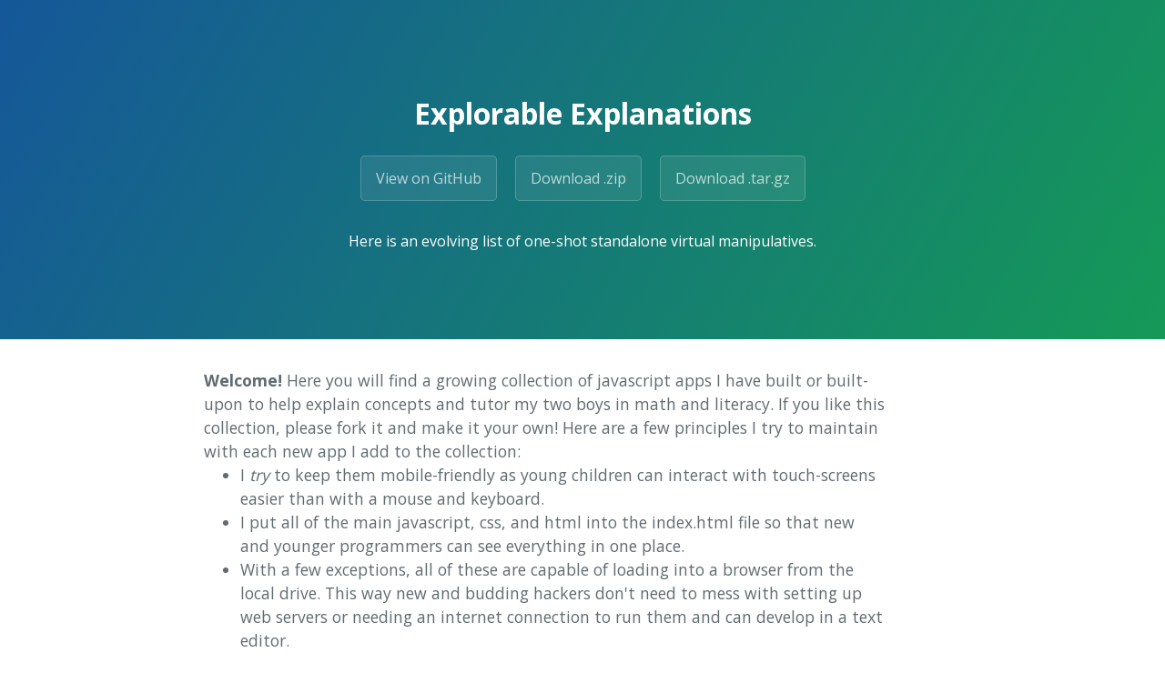

--- FILE ---
content_type: text/html; charset=utf-8
request_url: http://ideonexus.github.io/Explorable-Explanations/
body_size: 8407
content:
<!DOCTYPE html>
<html lang="en-us">
  <head>
    <meta charset="UTF-8">
    <title>Explorable Explanations by ideonexus</title>
    <link rel="icon" type="image/x-icon" href="favicon.ico">
    <meta name="viewport" content="width=device-width, initial-scale=1">
    <link rel="stylesheet" type="text/css" href="stylesheets/normalize.css" media="screen">
    <link href='http://fonts.googleapis.com/css?family=Open+Sans:400,700' rel='stylesheet' type='text/css'>
    <link rel="stylesheet" type="text/css" href="stylesheets/stylesheet.css" media="screen">
    <link rel="stylesheet" type="text/css" href="stylesheets/github-light.css" media="screen">
  </head>
  <body>
    <section class="page-header">
        <h1>Explorable Explanations</h1>
        <a href="https://github.com/ideonexus/Explorable-Explanations" class="btn">View on GitHub</a>
        <a href="https://github.com/ideonexus/Explorable-Explanations/zipball/master" class="btn">Download .zip</a>
        <a href="https://github.com/ideonexus/Explorable-Explanations/tarball/master" class="btn">Download .tar.gz</a>

        <p>Here is an evolving list of one-shot standalone virtual manipulatives.</p>
    </section>

    <section class="main-content">

        <div style="width: 90%">
            <b>Welcome!</b> Here you will find a growing collection of javascript apps I have built or built-upon to help explain concepts and tutor my two boys in math and literacy. If you like this collection, please fork it and make it your own! Here are a few principles I try to maintain with each new app I add to the collection:
            <ul>
                <li>I <em>try</em> to keep them mobile-friendly as young children can interact with touch-screens easier than with a mouse and keyboard.</li>
                <li>I put all of the main javascript, css, and html into the index.html file so that new and younger programmers can see everything in one place.</li>
                <li>With a few exceptions, all of these are capable of loading into a browser from the local drive. This way new and budding hackers don't need to mess with setting up web servers or needing an internet connection to run them and can develop in a text editor.</li>
            </ul>
        </div>

        <div style="float:left; width: 45%">

            <h1>Literacy</h1>

            <h2><a href="reading/wordfamilies/">Word Families</a></h2>

            <p>JavaScript Word Families flashcard page for teaching my kids.</p>

            <p><a href="reading/wordfamilies/"><img src="images/wordfamilies.png" alt="Image of Word Families" title="" /></a></p>

            <h2><a href="reading/sightwordsmemory/">Sight Words Memory Game</a></h2>

            <p>The Dolche Words as a memory game. Goes from Pre-K to Third Grade.</p>

            <p>Exended from <a href="http://codepen.io/jamesbarnett/pen/kiGsl">LOLCatz Memory Game</a> by jamesbarnett and Dolch Site Words from <a href="http://www.mrsperkins.com/files/dolch_book.pdf">Jill Perkins' Workbook</a>.</p>

            <p><a href="reading/sightwordsmemory/"><img src="images/sightwordsmemory.png" alt="Image of Sight Word Memory" title="" /></a></p>

            <h2><a href="reading/nbackspelling/">n-Back Spelling Game</a></h2>

            <p>Type the word that the application spells for you and level up.</p>

            <p><a href="reading/nbackspelling/"><img src="images/nbackspelling.png" alt="Image of n-Back Spelling Game" title="" /></a></p>

            <h2><a href="reading/compoundwords/">Compound Word Match Game</a></h2>

            <p>Build compound words from a random selection of over 1,000 words.</p>

            <p>Exended from <a href="http://codepen.io/jamesbarnett/pen/kiGsl">LOLCatz Memory Game</a> by jamesbarnett.</p>

            <p><a href="reading/compoundwords/"><img src="images/compoundwords.png" alt="Image of Compound Word Match Game" title="" /></a></p>

            <h2><a href="reading/wordcategories/">Word Categories Hunt Game</a></h2>

            <p>Find all the words that match the category.</p>

            <p><a href="reading/wordcategories/"><img src="images/wordcategories.png" alt="Image of Word Categories Hunt Game" title="" /></a></p>

            <h2><a href="reading/alphabetrace/">Alphabet Race</a></h2>

            <p>JavaScript alphabet typing game. Teaches childred both alphabetical order and orients them as to where letters are on the keyboard.</p>

            <p><a href="reading/alphabetrace/"><img src="images/alphabetrace.png" alt="Image of Alphabet Race" title="" /></a></p>

            <h2><a href="reading/sightwordstyping/">Sight Words Typing Game</a></h2>

            <p>Combining the Alphabet Race Typing game with the Sight Words Memory Game.</p>

            <p><a href="reading/sightwordstyping/"><img src="images/sightwordstyping.png" alt="Image of Sight Word Typing" title="" /></a></p>

            <h2><a href="reading/alphabeticalordersort/">Alphabetical Order Sort</a></h2>

            <p>Sort the word family into alphabetical order by dragging-and-dropping the words into the right places.</p>

            <p><a href="reading/alphabeticalordersort/"><img src="images/alphabeticalordersort.png" alt="Image of Alphabetical Order Sort" title="" /></a></p>

            <h2><a href="reading/wordsearch/">Word Search</a></h2>

            <p>The Dolche Words as a wordsearch game. Goes from Pre-K to Third Grade.</p>

            <p>Credit to wordfind.js by <a href="https://github.com/bunkat/wordfind">bunkat</a> and Dolch Site Words from <a href="http://www.mrsperkins.com/files/dolch_book.pdf">Jill Perkins' Workbook</a>.</p>

            <p><a href="reading/wordsearch/"><img src="images/wordsearch.png" alt="Word Search" title="" /></a></p>

            <h2><a href="reading/oneletterwordchanger/">One-Letter Word-Changer</a></h2>

            <p>Change one letter to create new words. For teaching phonetics.</p>

            <p>Word Groups from <a href="http://www.montessorimom.com/phonetic-word-list/">Montessori Mom Phonentic Word List</a></p>

            <p><a href="reading/oneletterwordchanger/"><img src="images/oneletterwordchanger.png" alt="Image of One-Letter Word-Changer" title="" /></a></p>

            <h2><a href="reading/onewordsentencechanger/">One-Word Sentence-Changer</a></h2>

            <p>Change one word to create a new sentence. Student gets confidence in reading the same words and learns new words with pictures to help.</p>

            <p>BY-NC-SA Creative Commons pictures by <a href="http://www.senteacher.org/worksheet/118/PictureLottoBingoCreator.html">SEN Teacher</a>.</p>

            <p><a href="reading/onewordsentencechanger/"><img src="images/onewordsentencechanger.png" alt="Image of One-Word Sentence-Changer" title="" /></a></p>

            <h2><a href="reading/alphabetflashcards/">Alphabet Flashcards</a></h2>

            <p>JavaScript alphabet flashcard page for teaching my kids.</p>

            <p>Credit to <a href="http://menscher.com/teaching/woaa/examples/jsexampleapp3.html">Corey Menscher</a>.</p>

            <p><a href="reading/alphabetflashcards/"><img src="images/alphabetflashcards.png" alt="Image of Alphabet Flash Cards" title="" /></a></p>

            <h2><a href="reading/creativecommonsbookreader/">Creative Commons Book Reader</a></h2>

            <p>Interface for reading books to children. Allows stepping through by page, sentence, and word. Also allows for click-highlighting words to read them aloud.</p>

            <p>Creative Commons books by <a href="http://brotherswhim.com/">Brothers Whim</a> and <a href="http://prathambooks.org/">Pratham Books</a> (<a href="https://www.scribd.com/collections/2300329/Creative-Commons-Originals">Pratham Scribd</a>).</p>

            <p><a href="reading/creativecommonsbookreader/"><img src="images/creativecommonsbookreader.png" alt="Image of Creative Commons Book Reader" title="" /></a></p>        

            <h2><a href="reading/partsofspeech/">Parts of Speech Game</a></h2>

            <p>Similar to the game Mad Libs, a simple application that prompts for various kinds of words and then inserts them into classic public domain texts.</p>

            <p><a href="reading/partsofspeech/"><img src="images/partsofspeech.png" alt="Image of Parts of Speech" title="" /></a></p>

            <h2><a href="reading/shakespeareaninsultgenerator/">Shakespearean Insult Generator</a></h2>

            <p>Based on the classic meme, generates a Shakespearean insult. Included here as a demonstration of a very easy program anyone can write if they "View Source" and read the code.</p>

            <p>Adapted from <a href="https://gist.github.com/matthewtole/3550487">matthewtole ShakespeareaInsult.js</a> and <a href="http://web.mit.edu/afs/athena.mit.edu/user/d/r/dryfoo/www/Funny-pages/shakespeare-insult-kit.html">Shakespeare Insult Kit</a>.</p>
            
            <p><a href="reading/shakespeareaninsultgenerator/"><img src="images/shakespeareaninsultgenerator.png" alt="Image of Shakespearean Insult Generator" title="" /></a></p>

            <h2><a href="science/daisyworld/">Daisyworld</a></h2>

            <p>A javascript <a href="https://en.wikipedia.org/wiki/Daisyworld">Daisyworld Simulation</a> that starts with Earth values and allows you to adjust them, seeing how the daisy populations shift to change the albedo (reflectiveness) of the planet to maintain a habitable temperature.</p>

            <p>Credit to <a href="http://www.gingerbooth.com/flash/daisyball/daisyworldmath.html">Ginger Booth's mathematical explanations</a>, <a href="https://astronomy.stackexchange.com/questions/10113/how-to-calculate-the-expected-surface-temperature-of-a-planet">Irigi</a> temperature explanations, <a href="http://jsfiddle.net/AyexeM/zMZ9y/">AyexeM</a> random map generation, and <a href="https://codepen.io/HowToDevCode/pen/ORzzJm">HowToDevCode</a> map on a rotating sphere projection.</p>

            <p><a href="science/daisyworld/"><img src="images/daisyworld.png" alt="Image of Daisyworld" title="" /></a></p>

            <h2><a href="science/kaleidostrobe/">Kaleidostrobe</a></h2>

            <p>Wrote this after seeing how strobelights affect the appearance of fans rotating. Add shapes to the canvase and adjust their rotation rates to create different kaleidoscopic effects.</p>

            <p><a href="science/kaleidostrobe/"><img src="images/kaleidostrobe.png" alt="Image of Kaleidostrobe" title="" /></a></p>

            <h2><a href="reading/typingquest/">Typing Quest</a></h2>

            <p>A really fun and mind-bending typing game. I have cleaned up the off-color language from the original and refactored the code a bit to support different skill levels with options easy enough a toddler can hunt-and-peck to play.</p>

            <p>Credit to <a href="http://milosz.ca">Miłosz Kośmider</a> with input from <a href="http://abielinski.com">Adam Bielinski</a>.</p>

            <p><a href="reading/typingquest/"><img src="images/typingquest.png" alt="Image of Typing Quest" title="" /></a></p>

            <h2><a href="reading/speechboard/">Speechboard</a></h2>

            <p>Simulates the speechboard used by Stephen Hawking.</p>

            <p>Credit to <a href="http://www.cranklin.com/alphabetboard/">Cranky's Alphabet Board</a>.</p>

            <p><a href="reading/speechboard/"><img src="images/speechboard.png" alt="Image of Speechboard" title="" /></a></p>

            <h2><a href="math/booleaniching/">The Boolean iChing</a></h2>

            <p>Execute boolean transformations on iChing concepts to find their relationships.</p>

            <p><a href="math/booleaniching/"><img src="images/booleaniching.png" alt="Image of Boolean iChing" title="" /></a></p>

            <h1>Science</h1>

            <h2><a href="science/mastermind/">Mastermind</a></h2>

            <p>Reproduction of the board game where you try to guess the color sequence, getting hints about what you have correct with each experiment.</p>

            <p><a href="science/mastermind/"><img src="images/mastermind.png" alt="Image of color matcher" title="" /></a></p>

            <h2><a href="science/colormatcher/">Color Matcher</a></h2>

            <p>Add red, green, blue values in hexadecimal until you match the background color. Inspired by <a href="https://github.com/LeaVerou/whathecolor">What the Color</a> by <a href="http://lea.verou.me/">Lea Verou</a>.</p>

            <p><a href="science/colormatcher/"><img src="images/colormatcher.png" alt="Image of color matcher" title="" /></a></p>

            <h2><a href="science/daysoftheweek/">Days of the Week Carousel</a></h2>

            <p>Carousel of the days of the week with the planets for which they are named.</p>

            <p><a href="science/daysoftheweek/"><img src="images/daysoftheweek.png" alt="Image of Days of the Week Carousel" title="" /></a></p>

            <h1>Games</h1>

            <h2><a href="games/gotcha/">Gotcha!</a></h2>

            <p>Find the AI before it finds you by balancing evasion, reconnaissance, and attacking. Based on the game <em>Gotcha!</em> described in the book <a href="http://www.kcl.ac.uk/sspp/departments/warstudies/people/professors/sabin/simwar.aspx"><em>Simulating War</em></a> by Philip Sabin. Credit to <a href="https://github.com/web-tiki/responsive-grid-of-hexagons">web-tiki</a> for the hexagons CSS.</p>

            <p><a href="games/gotcha/"><img src="images/gotcha.png" alt="Image of Gotcha!" title="" /></a></p>

            <h2><a href="games/twisttactoe/">Twist-Tac-Toe</a></h2>

            <p>Variation on the game tic-tac-toe, "<a href="https://boardgamegeek.com/boardgame/11557/chung-toi">Chung Toi</a>." Where players get three tiles and must move those tiles to get three-in-a-row; however, they may only move their tiles based on the directions of the arrows drawn on them. Includes three levels of AI, but more advanced AI take awhile to process moves.</p>

            <p><a href="games/twisttactoe/"><img src="images/twisttactoe.png" alt="Image of Twist-Tac-Toe" title="" /></a></p>

        </div>

        <div style="float:right;width:45%">

            <h1>Mathmatics</h1>

            <h2><a href="math/numberline/">Number Line</a></h2>

            <p>Numberline Navigator page for teaching addition, subtraction, multiplication, and division.</p>

            <p>Credit to <a href="http://stackoverflow.com/questions/4182494/how-to-draw-number-lines-using-html">user372551</a>.</p>

            <p><a href="math/numberline/"><img src="images/numberline.png" alt="Image of Number Line" title="" /></a></p>

            <h2><a href="math/patternblocks/">Pattern Blocks</a></h2>

            <p>A javascript version of pattern blocks built with Fabric JS.</p>

            <p><a href="math/patternblocks/"><img src="images/patternblocks.png" alt="Image of Pattern Blocks" title="" /></a></p>

            <h2><a href="math/shapehuntcardinality/">Shape Hunt Cardinality Game</a></h2>

            <p>Has children look for both the correct shape and number of shapes. Used to work on n-back skills.</p>

            <p><a href="math/shapehuntcardinality/"><img src="images/shapehuntcardinality.png" alt="Image of Shape Hunt Cardinality Game" title="" /></a></p>

            <h2><a href="math/hundredboard/">Hundred Board Guessing Game</a></h2>

            <p>Click on the odds, evens, or factors. Also a Wolf-Fence Number guessing game, with the computer giving greater-than/less-than hints.</p>

            <p><a href="math/hundredboard/"><img src="images/hundredboard.png" alt="Image of Hundred Board Guesing Game" title="" /></a></p>

            <h2><a href="math/wingdingcardinality/">Wingding Cardinality Visualizer</a></h2>

            <p>To help children visualize sets of numbers.</p>

            <p><a href="math/wingdingcardinality/"><img src="images/wingdingcardinality.png" alt="Image of Wingding Cardinality" title="" /></a></p>

            <h2><a href="math/basetenblocks/">Base-10 Block Game</a></h2>

            <p>For teaching children base-10 number placement values, which are the foundation of our mathematics.</p>

            <p><a href="math/basetenblocks/"><img src="images/basetenblocks.png" alt="Image of Base-10 Blocks" title="" /></a></p>

            <h2><a href="math/moneycounting/">Money Counting Game</a></h2>

            <p>For familiarizing children with American currency and counting by dollars and cents.</p>

            <p><a href="math/moneycounting/"><img src="images/moneycounting.png" alt="Image of Base-10 Blocks" title="" /></a></p>

            <h2><a href="math/coordinates/">Coordinate Finder / Multiplication Table Primer</a></h2>

            <p>Made this when my son wanted to play Battleship, but was having trouble understanding X and Y coordinates. Updated it to serve as a Multiplication table primer when x and y are both numeric.</p>

            <p><a href="math/coordinates/"><img src="images/coordinates.png" alt="Image of Coordinate Finder" title="" /></a></p>

            <h2><a href="math/equivalencyhunt/">Equivalency Hunt Game</a></h2>

            <p>Find all of the equations that produce a random number.</p>

            <p><a href="math/equivalencyhunt/"><img src="images/equivalencyhunt.png" alt="Image of Equivalency Hunt Game" title="" /></a></p>

            <h2><a href="math/equivalencymatch/">Equivalency Match Game</a></h2>

            <p>Match equivalent equations.</p>

            <p><a href="math/equivalencymatch/"><img src="images/equivalencymatch.png" alt="Image of Equivalency Match Game" title="" /></a></p>

            <h2><a href="math/24/">24</a></h2>

            <p>Find the sequence of operations that produces the number 24 from the four given numbers. Click "I Give Up" if you think there is no solution to see if the game can find any.</p>

            <p><a href="math/24/"><img src="images/24.png" alt="Image of 24 Game" title="" /></a></p>

            <h2><a href="math/operationsmaze/">Operations Maze Game</a></h2>

            <p>From the top-left square, navigate the grid of operations to find the sequence that will get the max score (or minimum score if you toggle the variant). Many configuration options and navigable with keyboard arrows.</p>

            <p><a href="math/operationsmaze/"><img src="images/operationsmaze.png" alt="Image of Operations Maze Game" title="" /></a></p>

            <h2><a href="math/zeckendorfstheorem/">Zeckendorf's Theorem</a></h2>

            <p>Without using numbers neighboring one another, find the unique combination of numbers from the Fibonacci set that will sum to the target number.</p>

            <p><a href="math/zeckendorfstheorem/"><img src="images/zeckendorfstheorem.png" alt="Image of Zeckendorf's Theorem Game" title="" /></a></p>

            <h2><a href="math/primefactortree/">Prime Factor Tree Generator</a></h2>

            <p>Slightly tweeked from original code by <a href="https://github.com/collectivecognition/primeFactorTree">William Blanchette</a>. Takes any number and breaks it down into a tree of its prime factors.</p>

            <p><a href="math/primefactortree/"><img src="images/primefactortree.png" alt="Image of Prime Factor Tree" title="" /></a></p>

            <h2><a href="math/fractionvisualizer/">Fraction Visualizer</a></h2>

            <p>Built on the idea of fraction blocks as a manipulative. Represents fractions visually, as percentage, decimal, and fraction.</p>

            <p><a href="math/fractionvisualizer/"><img src="images/fractionvisualizer.png" alt="Image of Fraction Visualizer" title="" /></a></p>

            <h2><a href="math/vectorracer/">Vector Racer</a></h2>

            <p>The graph-paper game <a href="https://en.wikipedia.org/wiki/Racetrack_(game)">Racetrack</a>. Good for teaching the concepts of velocity and acceleration, this game can only be mastered with mathematics. Built with code snippets from <a href="http://jsfiddle.net/m1erickson/sAFku/">m1erickson</a>, <a href="https://stackoverflow.com/questions/4672279/bresenham-algorithm-in-javascript">Boris Hamanov/Bresenham</a>, and <a href="https://codepen.io/Cthulahoop/pen/sxqpL">Cthulahoop</a>.</p>

            <p><a href="math/vectorracer/"><img src="images/vectorracer.png" alt="Image of Vector Racer" title="" /></a></p>

            <h2><a href="games/dicechallenge/">Dice Challenge</a></h2>

            <p>The game <a href="">Button Men</a> or <a href="https://boardgamegeek.com/boardgame/226085/sailor-moon-crystal-dice-challenge">Sailor Moon Crystal: Dice Challenge</a>, where players roll dice and then take turns spending one die of equal or greater value to capture an opponent's die or spending multiple dice that sum to the value of an opponent's die. All spent dice are re-rolled. Player scores are the sum of all dice-sides they've captured plus one-half the sum of all dice-sides they haven't lost.</p>

            <p><a href="games/dicechallenge/"><img src="images/dicechallenge.png" alt="Image of Dice Challenge" title="" /></a></p>

            <h2><a href="math/shuttheboxinfinite/">Shut the Box Infinite</a></h2>

            <p>Classic game of rolling dice and using the result to knock out numbers. This version allows the player to add rows or increase/decrease the number range to play with probability. Knocking out the numbers on the bottom row opens up knocking out the same numbers on the row(s) above.</p>

            <p>Credit to <a href="https://softwareengineering.stackexchange.com/questions/311113/generate-pips-on-a-die-based-on-value">Mr. Polywhirl</a> for the dice faces.</p>

            <p><a href="math/shuttheboxinfinite/"><img src="images/shuttheboxinfinite.png" alt="Image of Shut the Box Infinite" title="" /></a></p>

            <h2><a href="math/magicsquaretictactoe/">Magic Squre Tic Tac Toe</a></h2>

            <p>A isomorph of tic tac toe where the first player to get three numbers adding up to 15 wins. Try turning off the grid for a harder challenge. Comes with an unbeatable AI and the option to change the target number.</p>

            <p><a href="math/magicsquaretictactoe/"><img src="images/magicsquaretictactoe.png" alt="Image of Magic Squre Tic Tac Toe" title="" /></a></p>

            <h2><a href="math/puzzlearithmetic/">Puzzle-Piece Arithmetic</a></h2>

            <p>My youngest loves puzzles, so this interface for adding numbers really engages him.</p>

            <p>Credit to <a href="https://codepen.io/ProfessorSamoff/pen/ByJoaE">Tim Samoff</a> for the CSS to make the puzzle-pieces and <a href="https://boardgamegeek.com/boardgame/20393/thomas-tank-engine-thomas-numbers-game">Thomas and Friends Number Game</a> board game for the concept.</p>

            <p><a href="math/puzzlearithmetic/"><img src="images/puzzlearithmetic.png" alt="Image of Puzzle-Piece Arithmetic" title="" /></a></p>

            <h2><a href="math/numbertypes/">Number Types</a></h2>

            <p>Generate products from random numbers and then try to categorize the products by type.</p>

            <p><a href="math/numbertypes/"><img src="images/numbertypes.png" alt="Image of Number Types" title="" /></a></p>

            <h2><a href="math/fractalexplorer/">Fractal Explorer</a></h2>

            <p>For exploring binary trees, dragon curves, Mandelbrot, and Julia sets.</p>

            <p>Credit to <a href="http://thecodeplayer.com/walkthrough/create-binary-trees-using-javascript-and-html5-canvas">CodePlayer</a> (Binary Trees), <a href="http://britseyeview.com/software/articles/drawing.html">britseyeview</a> (Dragon Fractal), <a href="http://code.activestate.com/recipes/577277-mandelbrot-fractal-using-html5-canvas/">FB36</a> (Mandelbrot), and <a href="https://github.com/evangambit/JavaScript-Julia-Set/blob/master/Julia%20Sets.html">evangambit</a> (Julia Set).</p>

            <p><a href="math/fractalexplorer/"><img src="images/fractalexplorer.png" alt="Image of Fractal Explorer" title="" /></a></p>

            <h2><a href="math/nbacksimon/">N-Back Simon Says</a></h2>

            <p>Simon Says exercises memory. I have added a number-only version where the player must memorize increasing-length strings of numbers.</p>

            <p>Built on <a href="https://github.com/kellyk/javascript-simon">Javascript Simon</a> by <a href="http://kellyking.me">Kelly King</a>.</p>

            <p><a href="math/nbacksimon/"><img src="images/nbacksimon.png" alt="Image of N-Back Simon Says" title="" /></a></p>        

            <h2><a href="math/numbermandala/">Number Mandela Generator</a></h2>

            <p>Generates a number mandela for exploring primes and factors.</p>

            <p>Credit to <a href="http://12xspiral.com/">Joey Grether</a> for the idea. Combines memes from <a href="http://krazydad.com/tutorials/circles/">KrazyDad</a>, <a href="http://jsfiddle.net/jingshaochen/xJc7M/">jingshaochen</a>, <a href="http://www.dhtmlgoodies.com/tutorials/canvas-clock/">dhtmlgoodies</a>, <a href="http://www.script-tutorials.com/html5-clocks/">script-tutorials</a>, and <a href="http://www.javascripter.net/faq/numberisprime.htm">javascripter</a>.</p>

            <p><a href="math/numbermandala/"><img src="images/numbermandela.png" alt="Image of Number Mandela" title="" /></a></p>

            <h2><a href="games/WOW/">WOW! An RPG of Really Large Numbers</a></h2>

            <p>Using a very simple text-based RPG engine, I built this very simple game under direction from my kids. Using this simple framework you can also adapt this example to make your own games. But do enjoy this brief adventure!</p>

            <p><a href="games/WOW/"><img src="images/wow.png" alt="Image of WOW!" title="" /></a></p>

            <h2><a href="math/mazenavigator/">Maze Navigator</a></h2>

            <p>Written by <a href="https://github.com/goshdarngames/HTML5-Maze">GoshDarnGames</a>. I have updated the code to animate the rendering of the maze and have added a "Programmable" variant--under the "Options" tab--where you can input a set of moves and run them.</p>

            <p><a href="math/mazenavigator/"><img src="images/mazenavigator.png" alt="Image of Maze Navigator" title="" /></a></p>

            <h2><a href="math/gameoflife/">Conway's Game of Life</a></h2>

            <p>Posted here unmodified. Written by <a href="http://pmav.eu/stuff/javascript-game-of-life-v3.1.1/">Pedro Verruma</a>.</p>

            <p><a href="math/gameoflife/"><img src="images/gameoflife.png" alt="Image of Maze Navigator" title="" /></a></p>

            <h2><a href="math/bayestheorem/">Bayes Theorem Calculator</a></h2>

            <p>Posted here unmodified. Written by <a href="https://ludios.org/bayes/">ludios.org</a>.</p>

            <p><a href="math/bayestheorem/"><img src="images/bayestheorem.png" alt="Image of Bayes Theorem Calculator" title="" /></a></p>

            <h2><a href="math/binarycountingmachine/">Binary Counting Machine</a></h2>

            <p>A set of processes that step through counting in binary.</p>

            <p><a href="math/binarycountingmachine/"><img src="images/binarycountingmachine.png" alt="Image of Binary Counting Machine" title="" /></a></p>

        </div>

        <div style="clear: both;"></div>

        <div width="100%">

            <h1>External Links</h1>

            <h2><a href="https://toytheater.com/" target="_blank">Toy Theater</a></h2>

            <h2><a href="http://binarypuzzle.com/" target="_blank">Binary Puzzles</a></h2>

            <h2><a href="https://www.filamentgames.com/" target="_blank">Filament Games</a></h2>

            <h2><a href="https://github.com/stared/science-based-games-list" target="_blank">GitHub: Science-based games</a></h2>

            <h2><a href="https://www.khanacademy.org/" target="_blank">Khan Academy</a></h2>

            <h2><a href="https://www.kcl.ac.uk/sspp/departments/warstudies/people/professors/sabin/consim.aspx" target="_blank">Kings College Conflict Simulation</a></h2>

            <h2><a href="https://mathoverflow.net/questions/281447/mathematical-games-interesting-to-both-you-and-a-5-year-old-child" target="_blank">MathoverFlow: Games Interesting to Both You and a 5-Year-Old</a></h2>

            <h2><a href="http://www.mensaforkids.org/play/games/">Mensa Kids Games</a></h2>

            <h2><a href="http://www.molleindustria.org/">Socially Conscious Games</a></h2>

        </div>

      <footer class="site-footer">
        <span class="site-footer-owner"><a href="https://github.com/ideonexus/Explorable-Explanations">Explorable-Explanations</a> is maintained by <a href="https://github.com/ideonexus">ideonexus</a>.</span>

        <span class="site-footer-credits">This page was generated by <a href="https://pages.github.com">GitHub Pages</a> using the <a href="https://github.com/jasonlong/cayman-theme">Cayman theme</a> by <a href="https://twitter.com/jasonlong">Jason Long</a>.</span>
      </footer>

    </section>

   
  </body>
</html>


--- FILE ---
content_type: text/css; charset=utf-8
request_url: http://ideonexus.github.io/Explorable-Explanations/stylesheets/stylesheet.css
body_size: 1340
content:
* {
  box-sizing: border-box; }

body {
  padding: 0;
  margin: 0;
  font-family: "Open Sans", "Helvetica Neue", Helvetica, Arial, sans-serif;
  font-size: 16px;
  line-height: 1.5;
  color: #606c71; }

a {
  color: #1e6bb8;
  text-decoration: none; }
  a:hover {
    text-decoration: underline; }

img {
  width: 100%;
}

.btn {
  display: inline-block;
  margin-bottom: 1rem;
  color: rgba(255, 255, 255, 0.7);
  background-color: rgba(255, 255, 255, 0.08);
  border-color: rgba(255, 255, 255, 0.2);
  border-style: solid;
  border-width: 1px;
  border-radius: 0.3rem;
  transition: color 0.2s, background-color 0.2s, border-color 0.2s; }
  .btn + .btn {
    margin-left: 1rem; }

.btn:hover {
  color: rgba(255, 255, 255, 0.8);
  text-decoration: none;
  background-color: rgba(255, 255, 255, 0.2);
  border-color: rgba(255, 255, 255, 0.3); }

@media screen and (min-width: 64em) {
  .btn {
    padding: 0.75rem 1rem; } }

@media screen and (min-width: 42em) and (max-width: 64em) {
  .btn {
    padding: 0.6rem 0.9rem;
    font-size: 0.9rem; } }

@media screen and (max-width: 42em) {
  .btn {
    display: block;
    width: 100%;
    padding: 0.75rem;
    font-size: 0.9rem; }
    .btn + .btn {
      margin-top: 1rem;
      margin-left: 0; } }

.page-header {
  color: #fff;
  text-align: center;
  background-color: #159957;
  background-image: linear-gradient(120deg, #155799, #159957); }

@media screen and (min-width: 64em) {
  .page-header {
    padding: 5rem 6rem; } }

@media screen and (min-width: 42em) and (max-width: 64em) {
  .page-header {
    padding: 3rem 4rem; } }

@media screen and (max-width: 42em) {
  .page-header {
    padding: 2rem 1rem; } }

.project-name {
  margin-top: 0;
  margin-bottom: 0.1rem; }

@media screen and (min-width: 64em) {
  .project-name {
    font-size: 3.25rem; } }

@media screen and (min-width: 42em) and (max-width: 64em) {
  .project-name {
    font-size: 2.25rem; } }

@media screen and (max-width: 42em) {
  .project-name {
    font-size: 1.75rem; } }

.project-tagline {
  margin-bottom: 2rem;
  font-weight: normal;
  opacity: 0.7; }

@media screen and (min-width: 64em) {
  .project-tagline {
    font-size: 1.25rem; } }

@media screen and (min-width: 42em) and (max-width: 64em) {
  .project-tagline {
    font-size: 1.15rem; } }

@media screen and (max-width: 42em) {
  .project-tagline {
    font-size: 1rem; } }

.main-content :first-child {
  margin-top: 0; }
.main-content img {
  max-width: 100%; }
.main-content h1, .main-content h2, .main-content h3, .main-content h4, .main-content h5, .main-content h6 {
  margin-top: 2rem;
  margin-bottom: 1rem;
  font-weight: normal;
  color: #159957; }
.main-content p {
  margin-bottom: 1em; }
.main-content code {
  padding: 2px 4px;
  font-family: Consolas, "Liberation Mono", Menlo, Courier, monospace;
  font-size: 0.9rem;
  color: #383e41;
  background-color: #f3f6fa;
  border-radius: 0.3rem; }
.main-content pre {
  padding: 0.8rem;
  margin-top: 0;
  margin-bottom: 1rem;
  font: 1rem Consolas, "Liberation Mono", Menlo, Courier, monospace;
  color: #567482;
  word-wrap: normal;
  background-color: #f3f6fa;
  border: solid 1px #dce6f0;
  border-radius: 0.3rem; }
  .main-content pre > code {
    padding: 0;
    margin: 0;
    font-size: 0.9rem;
    color: #567482;
    word-break: normal;
    white-space: pre;
    background: transparent;
    border: 0; }
.main-content .highlight {
  margin-bottom: 1rem; }
  .main-content .highlight pre {
    margin-bottom: 0;
    word-break: normal; }
.main-content .highlight pre, .main-content pre {
  padding: 0.8rem;
  overflow: auto;
  font-size: 0.9rem;
  line-height: 1.45;
  border-radius: 0.3rem; }
.main-content pre code, .main-content pre tt {
  display: inline;
  max-width: initial;
  padding: 0;
  margin: 0;
  overflow: initial;
  line-height: inherit;
  word-wrap: normal;
  background-color: transparent;
  border: 0; }
  .main-content pre code:before, .main-content pre code:after, .main-content pre tt:before, .main-content pre tt:after {
    content: normal; }
.main-content ul, .main-content ol {
  margin-top: 0; }
.main-content blockquote {
  padding: 0 1rem;
  margin-left: 0;
  color: #819198;
  border-left: 0.3rem solid #dce6f0; }
  .main-content blockquote > :first-child {
    margin-top: 0; }
  .main-content blockquote > :last-child {
    margin-bottom: 0; }
.main-content table {
  display: block;
  width: 100%;
  overflow: auto;
  word-break: normal;
  word-break: keep-all; }
  .main-content table th {
    font-weight: bold; }
  .main-content table th, .main-content table td {
    padding: 0.5rem 1rem;
    border: 1px solid #e9ebec; }
.main-content dl {
  padding: 0; }
  .main-content dl dt {
    padding: 0;
    margin-top: 1rem;
    font-size: 1rem;
    font-weight: bold; }
  .main-content dl dd {
    padding: 0;
    margin-bottom: 1rem; }
.main-content hr {
  height: 2px;
  padding: 0;
  margin: 1rem 0;
  background-color: #eff0f1;
  border: 0; }

@media screen and (min-width: 64em) {
  .main-content {
    max-width: 64rem;
    padding: 2rem 6rem;
    margin: 0 auto;
    font-size: 1.1rem; } }

@media screen and (min-width: 42em) and (max-width: 64em) {
  .main-content {
    padding: 2rem 4rem;
    font-size: 1.1rem; } }

@media screen and (max-width: 42em) {
  .main-content {
    padding: 2rem 1rem;
    font-size: 1rem; } }

.site-footer {
  padding-top: 2rem;
  margin-top: 2rem;
  border-top: solid 1px #eff0f1; }

.site-footer-owner {
  display: block;
  font-weight: bold; }

.site-footer-credits {
  color: #819198; }

@media screen and (min-width: 64em) {
  .site-footer {
    font-size: 1rem; } }

@media screen and (min-width: 42em) and (max-width: 64em) {
  .site-footer {
    font-size: 1rem; } }

@media screen and (max-width: 42em) {
  .site-footer {
    font-size: 0.9rem; } }
